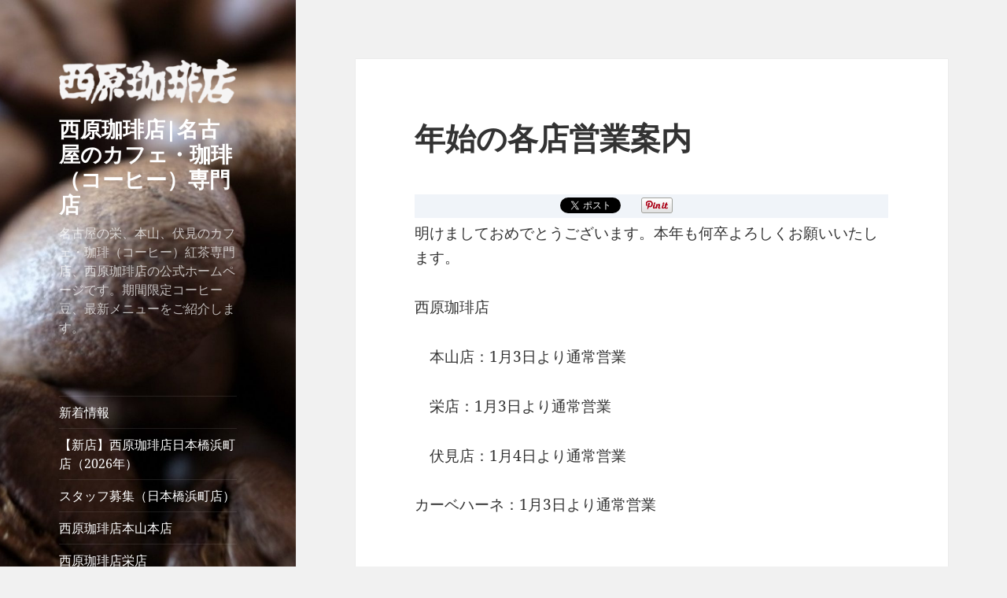

--- FILE ---
content_type: text/html; charset=UTF-8
request_url: https://nishiharacoffee.com/2021/01/%E5%B9%B4%E5%A7%8B%E3%81%AE%E5%90%84%E5%BA%97%E5%96%B6%E6%A5%AD%E6%A1%88%E5%86%85/
body_size: 14677
content:
<!DOCTYPE html>
<html lang="ja" class="no-js">
<head>
<meta charset="UTF-8">
<meta name="viewport" content="width=device-width, initial-scale=1.0">
<link rel="profile" href="https://gmpg.org/xfn/11">
<link rel="pingback" href="https://nishiharacoffee.com/xmlrpc.php">
<script>(function(html){html.className = html.className.replace(/\bno-js\b/,'js')})(document.documentElement);</script>
<title>年始の各店営業案内 &#8211; 西原珈琲店|名古屋のカフェ・珈琲（コーヒー）専門店</title>
<meta name='robots' content='max-image-preview:large'/>
<link rel='dns-prefetch' href='//platform.twitter.com'/>
<link rel='dns-prefetch' href='//apis.google.com'/>
<link rel="alternate" type="application/rss+xml" title="西原珈琲店|名古屋のカフェ・珈琲（コーヒー）専門店 &raquo; フィード" href="https://nishiharacoffee.com/feed/"/>
<link rel="alternate" type="application/rss+xml" title="西原珈琲店|名古屋のカフェ・珈琲（コーヒー）専門店 &raquo; コメントフィード" href="https://nishiharacoffee.com/comments/feed/"/>
<link rel="alternate" type="application/rss+xml" title="西原珈琲店|名古屋のカフェ・珈琲（コーヒー）専門店 &raquo; 年始の各店営業案内 のコメントのフィード" href="https://nishiharacoffee.com/2021/01/%e5%b9%b4%e5%a7%8b%e3%81%ae%e5%90%84%e5%ba%97%e5%96%b6%e6%a5%ad%e6%a1%88%e5%86%85/feed/"/>
<link rel="alternate" title="oEmbed (JSON)" type="application/json+oembed" href="https://nishiharacoffee.com/wp-json/oembed/1.0/embed?url=https%3A%2F%2Fnishiharacoffee.com%2F2021%2F01%2F%25e5%25b9%25b4%25e5%25a7%258b%25e3%2581%25ae%25e5%2590%2584%25e5%25ba%2597%25e5%2596%25b6%25e6%25a5%25ad%25e6%25a1%2588%25e5%2586%2585%2F"/>
<link rel="alternate" title="oEmbed (XML)" type="text/xml+oembed" href="https://nishiharacoffee.com/wp-json/oembed/1.0/embed?url=https%3A%2F%2Fnishiharacoffee.com%2F2021%2F01%2F%25e5%25b9%25b4%25e5%25a7%258b%25e3%2581%25ae%25e5%2590%2584%25e5%25ba%2597%25e5%2596%25b6%25e6%25a5%25ad%25e6%25a1%2588%25e5%2586%2585%2F&#038;format=xml"/>
<style id='wp-img-auto-sizes-contain-inline-css'>
img:is([sizes=auto i],[sizes^="auto," i]){contain-intrinsic-size:3000px 1500px}
/*# sourceURL=wp-img-auto-sizes-contain-inline-css */
</style>
<link rel='stylesheet' id='validate-engine-css-css' href='https://nishiharacoffee.com/wp-content/plugins/wysija-newsletters/css/validationEngine.jquery.css?ver=2.22' media='all'/>
<link rel='stylesheet' id='tfg_style-css' href='https://nishiharacoffee.com/wp-content/plugins/twitter-facebook-google-plusone-share/tfg_style.css?ver=6.9' media='all'/>
<style id='wp-emoji-styles-inline-css'>

	img.wp-smiley, img.emoji {
		display: inline !important;
		border: none !important;
		box-shadow: none !important;
		height: 1em !important;
		width: 1em !important;
		margin: 0 0.07em !important;
		vertical-align: -0.1em !important;
		background: none !important;
		padding: 0 !important;
	}
/*# sourceURL=wp-emoji-styles-inline-css */
</style>
<link rel='stylesheet' id='wp-block-library-css' href='https://nishiharacoffee.com/wp-includes/css/dist/block-library/style.min.css?ver=6.9' media='all'/>
<style id='wp-block-search-inline-css'>
.wp-block-search__button{margin-left:10px;word-break:normal}.wp-block-search__button.has-icon{line-height:0}.wp-block-search__button svg{height:1.25em;min-height:24px;min-width:24px;width:1.25em;fill:currentColor;vertical-align:text-bottom}:where(.wp-block-search__button){border:1px solid #ccc;padding:6px 10px}.wp-block-search__inside-wrapper{display:flex;flex:auto;flex-wrap:nowrap;max-width:100%}.wp-block-search__label{width:100%}.wp-block-search.wp-block-search__button-only .wp-block-search__button{box-sizing:border-box;display:flex;flex-shrink:0;justify-content:center;margin-left:0;max-width:100%}.wp-block-search.wp-block-search__button-only .wp-block-search__inside-wrapper{min-width:0!important;transition-property:width}.wp-block-search.wp-block-search__button-only .wp-block-search__input{flex-basis:100%;transition-duration:.3s}.wp-block-search.wp-block-search__button-only.wp-block-search__searchfield-hidden,.wp-block-search.wp-block-search__button-only.wp-block-search__searchfield-hidden .wp-block-search__inside-wrapper{overflow:hidden}.wp-block-search.wp-block-search__button-only.wp-block-search__searchfield-hidden .wp-block-search__input{border-left-width:0!important;border-right-width:0!important;flex-basis:0;flex-grow:0;margin:0;min-width:0!important;padding-left:0!important;padding-right:0!important;width:0!important}:where(.wp-block-search__input){appearance:none;border:1px solid #949494;flex-grow:1;font-family:inherit;font-size:inherit;font-style:inherit;font-weight:inherit;letter-spacing:inherit;line-height:inherit;margin-left:0;margin-right:0;min-width:3rem;padding:8px;text-decoration:unset!important;text-transform:inherit}:where(.wp-block-search__button-inside .wp-block-search__inside-wrapper){background-color:#fff;border:1px solid #949494;box-sizing:border-box;padding:4px}:where(.wp-block-search__button-inside .wp-block-search__inside-wrapper) .wp-block-search__input{border:none;border-radius:0;padding:0 4px}:where(.wp-block-search__button-inside .wp-block-search__inside-wrapper) .wp-block-search__input:focus{outline:none}:where(.wp-block-search__button-inside .wp-block-search__inside-wrapper) :where(.wp-block-search__button){padding:4px 8px}.wp-block-search.aligncenter .wp-block-search__inside-wrapper{margin:auto}.wp-block[data-align=right] .wp-block-search.wp-block-search__button-only .wp-block-search__inside-wrapper{float:right}
/*# sourceURL=https://nishiharacoffee.com/wp-includes/blocks/search/style.min.css */
</style>
<style id='wp-block-search-theme-inline-css'>
.wp-block-search .wp-block-search__label{font-weight:700}.wp-block-search__button{border:1px solid #ccc;padding:.375em .625em}
/*# sourceURL=https://nishiharacoffee.com/wp-includes/blocks/search/theme.min.css */
</style>
<style id='wp-block-paragraph-inline-css'>
.is-small-text{font-size:.875em}.is-regular-text{font-size:1em}.is-large-text{font-size:2.25em}.is-larger-text{font-size:3em}.has-drop-cap:not(:focus):first-letter{float:left;font-size:8.4em;font-style:normal;font-weight:100;line-height:.68;margin:.05em .1em 0 0;text-transform:uppercase}body.rtl .has-drop-cap:not(:focus):first-letter{float:none;margin-left:.1em}p.has-drop-cap.has-background{overflow:hidden}:root :where(p.has-background){padding:1.25em 2.375em}:where(p.has-text-color:not(.has-link-color)) a{color:inherit}p.has-text-align-left[style*="writing-mode:vertical-lr"],p.has-text-align-right[style*="writing-mode:vertical-rl"]{rotate:180deg}
/*# sourceURL=https://nishiharacoffee.com/wp-includes/blocks/paragraph/style.min.css */
</style>
<style id='global-styles-inline-css'>
:root{--wp--preset--aspect-ratio--square: 1;--wp--preset--aspect-ratio--4-3: 4/3;--wp--preset--aspect-ratio--3-4: 3/4;--wp--preset--aspect-ratio--3-2: 3/2;--wp--preset--aspect-ratio--2-3: 2/3;--wp--preset--aspect-ratio--16-9: 16/9;--wp--preset--aspect-ratio--9-16: 9/16;--wp--preset--color--black: #000000;--wp--preset--color--cyan-bluish-gray: #abb8c3;--wp--preset--color--white: #fff;--wp--preset--color--pale-pink: #f78da7;--wp--preset--color--vivid-red: #cf2e2e;--wp--preset--color--luminous-vivid-orange: #ff6900;--wp--preset--color--luminous-vivid-amber: #fcb900;--wp--preset--color--light-green-cyan: #7bdcb5;--wp--preset--color--vivid-green-cyan: #00d084;--wp--preset--color--pale-cyan-blue: #8ed1fc;--wp--preset--color--vivid-cyan-blue: #0693e3;--wp--preset--color--vivid-purple: #9b51e0;--wp--preset--color--dark-gray: #111;--wp--preset--color--light-gray: #f1f1f1;--wp--preset--color--yellow: #f4ca16;--wp--preset--color--dark-brown: #352712;--wp--preset--color--medium-pink: #e53b51;--wp--preset--color--light-pink: #ffe5d1;--wp--preset--color--dark-purple: #2e2256;--wp--preset--color--purple: #674970;--wp--preset--color--blue-gray: #22313f;--wp--preset--color--bright-blue: #55c3dc;--wp--preset--color--light-blue: #e9f2f9;--wp--preset--gradient--vivid-cyan-blue-to-vivid-purple: linear-gradient(135deg,rgb(6,147,227) 0%,rgb(155,81,224) 100%);--wp--preset--gradient--light-green-cyan-to-vivid-green-cyan: linear-gradient(135deg,rgb(122,220,180) 0%,rgb(0,208,130) 100%);--wp--preset--gradient--luminous-vivid-amber-to-luminous-vivid-orange: linear-gradient(135deg,rgb(252,185,0) 0%,rgb(255,105,0) 100%);--wp--preset--gradient--luminous-vivid-orange-to-vivid-red: linear-gradient(135deg,rgb(255,105,0) 0%,rgb(207,46,46) 100%);--wp--preset--gradient--very-light-gray-to-cyan-bluish-gray: linear-gradient(135deg,rgb(238,238,238) 0%,rgb(169,184,195) 100%);--wp--preset--gradient--cool-to-warm-spectrum: linear-gradient(135deg,rgb(74,234,220) 0%,rgb(151,120,209) 20%,rgb(207,42,186) 40%,rgb(238,44,130) 60%,rgb(251,105,98) 80%,rgb(254,248,76) 100%);--wp--preset--gradient--blush-light-purple: linear-gradient(135deg,rgb(255,206,236) 0%,rgb(152,150,240) 100%);--wp--preset--gradient--blush-bordeaux: linear-gradient(135deg,rgb(254,205,165) 0%,rgb(254,45,45) 50%,rgb(107,0,62) 100%);--wp--preset--gradient--luminous-dusk: linear-gradient(135deg,rgb(255,203,112) 0%,rgb(199,81,192) 50%,rgb(65,88,208) 100%);--wp--preset--gradient--pale-ocean: linear-gradient(135deg,rgb(255,245,203) 0%,rgb(182,227,212) 50%,rgb(51,167,181) 100%);--wp--preset--gradient--electric-grass: linear-gradient(135deg,rgb(202,248,128) 0%,rgb(113,206,126) 100%);--wp--preset--gradient--midnight: linear-gradient(135deg,rgb(2,3,129) 0%,rgb(40,116,252) 100%);--wp--preset--gradient--dark-gray-gradient-gradient: linear-gradient(90deg, rgba(17,17,17,1) 0%, rgba(42,42,42,1) 100%);--wp--preset--gradient--light-gray-gradient: linear-gradient(90deg, rgba(241,241,241,1) 0%, rgba(215,215,215,1) 100%);--wp--preset--gradient--white-gradient: linear-gradient(90deg, rgba(255,255,255,1) 0%, rgba(230,230,230,1) 100%);--wp--preset--gradient--yellow-gradient: linear-gradient(90deg, rgba(244,202,22,1) 0%, rgba(205,168,10,1) 100%);--wp--preset--gradient--dark-brown-gradient: linear-gradient(90deg, rgba(53,39,18,1) 0%, rgba(91,67,31,1) 100%);--wp--preset--gradient--medium-pink-gradient: linear-gradient(90deg, rgba(229,59,81,1) 0%, rgba(209,28,51,1) 100%);--wp--preset--gradient--light-pink-gradient: linear-gradient(90deg, rgba(255,229,209,1) 0%, rgba(255,200,158,1) 100%);--wp--preset--gradient--dark-purple-gradient: linear-gradient(90deg, rgba(46,34,86,1) 0%, rgba(66,48,123,1) 100%);--wp--preset--gradient--purple-gradient: linear-gradient(90deg, rgba(103,73,112,1) 0%, rgba(131,93,143,1) 100%);--wp--preset--gradient--blue-gray-gradient: linear-gradient(90deg, rgba(34,49,63,1) 0%, rgba(52,75,96,1) 100%);--wp--preset--gradient--bright-blue-gradient: linear-gradient(90deg, rgba(85,195,220,1) 0%, rgba(43,180,211,1) 100%);--wp--preset--gradient--light-blue-gradient: linear-gradient(90deg, rgba(233,242,249,1) 0%, rgba(193,218,238,1) 100%);--wp--preset--font-size--small: 13px;--wp--preset--font-size--medium: 20px;--wp--preset--font-size--large: 36px;--wp--preset--font-size--x-large: 42px;--wp--preset--spacing--20: 0.44rem;--wp--preset--spacing--30: 0.67rem;--wp--preset--spacing--40: 1rem;--wp--preset--spacing--50: 1.5rem;--wp--preset--spacing--60: 2.25rem;--wp--preset--spacing--70: 3.38rem;--wp--preset--spacing--80: 5.06rem;--wp--preset--shadow--natural: 6px 6px 9px rgba(0, 0, 0, 0.2);--wp--preset--shadow--deep: 12px 12px 50px rgba(0, 0, 0, 0.4);--wp--preset--shadow--sharp: 6px 6px 0px rgba(0, 0, 0, 0.2);--wp--preset--shadow--outlined: 6px 6px 0px -3px rgb(255, 255, 255), 6px 6px rgb(0, 0, 0);--wp--preset--shadow--crisp: 6px 6px 0px rgb(0, 0, 0);}:where(.is-layout-flex){gap: 0.5em;}:where(.is-layout-grid){gap: 0.5em;}body .is-layout-flex{display: flex;}.is-layout-flex{flex-wrap: wrap;align-items: center;}.is-layout-flex > :is(*, div){margin: 0;}body .is-layout-grid{display: grid;}.is-layout-grid > :is(*, div){margin: 0;}:where(.wp-block-columns.is-layout-flex){gap: 2em;}:where(.wp-block-columns.is-layout-grid){gap: 2em;}:where(.wp-block-post-template.is-layout-flex){gap: 1.25em;}:where(.wp-block-post-template.is-layout-grid){gap: 1.25em;}.has-black-color{color: var(--wp--preset--color--black) !important;}.has-cyan-bluish-gray-color{color: var(--wp--preset--color--cyan-bluish-gray) !important;}.has-white-color{color: var(--wp--preset--color--white) !important;}.has-pale-pink-color{color: var(--wp--preset--color--pale-pink) !important;}.has-vivid-red-color{color: var(--wp--preset--color--vivid-red) !important;}.has-luminous-vivid-orange-color{color: var(--wp--preset--color--luminous-vivid-orange) !important;}.has-luminous-vivid-amber-color{color: var(--wp--preset--color--luminous-vivid-amber) !important;}.has-light-green-cyan-color{color: var(--wp--preset--color--light-green-cyan) !important;}.has-vivid-green-cyan-color{color: var(--wp--preset--color--vivid-green-cyan) !important;}.has-pale-cyan-blue-color{color: var(--wp--preset--color--pale-cyan-blue) !important;}.has-vivid-cyan-blue-color{color: var(--wp--preset--color--vivid-cyan-blue) !important;}.has-vivid-purple-color{color: var(--wp--preset--color--vivid-purple) !important;}.has-black-background-color{background-color: var(--wp--preset--color--black) !important;}.has-cyan-bluish-gray-background-color{background-color: var(--wp--preset--color--cyan-bluish-gray) !important;}.has-white-background-color{background-color: var(--wp--preset--color--white) !important;}.has-pale-pink-background-color{background-color: var(--wp--preset--color--pale-pink) !important;}.has-vivid-red-background-color{background-color: var(--wp--preset--color--vivid-red) !important;}.has-luminous-vivid-orange-background-color{background-color: var(--wp--preset--color--luminous-vivid-orange) !important;}.has-luminous-vivid-amber-background-color{background-color: var(--wp--preset--color--luminous-vivid-amber) !important;}.has-light-green-cyan-background-color{background-color: var(--wp--preset--color--light-green-cyan) !important;}.has-vivid-green-cyan-background-color{background-color: var(--wp--preset--color--vivid-green-cyan) !important;}.has-pale-cyan-blue-background-color{background-color: var(--wp--preset--color--pale-cyan-blue) !important;}.has-vivid-cyan-blue-background-color{background-color: var(--wp--preset--color--vivid-cyan-blue) !important;}.has-vivid-purple-background-color{background-color: var(--wp--preset--color--vivid-purple) !important;}.has-black-border-color{border-color: var(--wp--preset--color--black) !important;}.has-cyan-bluish-gray-border-color{border-color: var(--wp--preset--color--cyan-bluish-gray) !important;}.has-white-border-color{border-color: var(--wp--preset--color--white) !important;}.has-pale-pink-border-color{border-color: var(--wp--preset--color--pale-pink) !important;}.has-vivid-red-border-color{border-color: var(--wp--preset--color--vivid-red) !important;}.has-luminous-vivid-orange-border-color{border-color: var(--wp--preset--color--luminous-vivid-orange) !important;}.has-luminous-vivid-amber-border-color{border-color: var(--wp--preset--color--luminous-vivid-amber) !important;}.has-light-green-cyan-border-color{border-color: var(--wp--preset--color--light-green-cyan) !important;}.has-vivid-green-cyan-border-color{border-color: var(--wp--preset--color--vivid-green-cyan) !important;}.has-pale-cyan-blue-border-color{border-color: var(--wp--preset--color--pale-cyan-blue) !important;}.has-vivid-cyan-blue-border-color{border-color: var(--wp--preset--color--vivid-cyan-blue) !important;}.has-vivid-purple-border-color{border-color: var(--wp--preset--color--vivid-purple) !important;}.has-vivid-cyan-blue-to-vivid-purple-gradient-background{background: var(--wp--preset--gradient--vivid-cyan-blue-to-vivid-purple) !important;}.has-light-green-cyan-to-vivid-green-cyan-gradient-background{background: var(--wp--preset--gradient--light-green-cyan-to-vivid-green-cyan) !important;}.has-luminous-vivid-amber-to-luminous-vivid-orange-gradient-background{background: var(--wp--preset--gradient--luminous-vivid-amber-to-luminous-vivid-orange) !important;}.has-luminous-vivid-orange-to-vivid-red-gradient-background{background: var(--wp--preset--gradient--luminous-vivid-orange-to-vivid-red) !important;}.has-very-light-gray-to-cyan-bluish-gray-gradient-background{background: var(--wp--preset--gradient--very-light-gray-to-cyan-bluish-gray) !important;}.has-cool-to-warm-spectrum-gradient-background{background: var(--wp--preset--gradient--cool-to-warm-spectrum) !important;}.has-blush-light-purple-gradient-background{background: var(--wp--preset--gradient--blush-light-purple) !important;}.has-blush-bordeaux-gradient-background{background: var(--wp--preset--gradient--blush-bordeaux) !important;}.has-luminous-dusk-gradient-background{background: var(--wp--preset--gradient--luminous-dusk) !important;}.has-pale-ocean-gradient-background{background: var(--wp--preset--gradient--pale-ocean) !important;}.has-electric-grass-gradient-background{background: var(--wp--preset--gradient--electric-grass) !important;}.has-midnight-gradient-background{background: var(--wp--preset--gradient--midnight) !important;}.has-small-font-size{font-size: var(--wp--preset--font-size--small) !important;}.has-medium-font-size{font-size: var(--wp--preset--font-size--medium) !important;}.has-large-font-size{font-size: var(--wp--preset--font-size--large) !important;}.has-x-large-font-size{font-size: var(--wp--preset--font-size--x-large) !important;}
/*# sourceURL=global-styles-inline-css */
</style>
<style id='classic-theme-styles-inline-css'>
/*! This file is auto-generated */
.wp-block-button__link{color:#fff;background-color:#32373c;border-radius:9999px;box-shadow:none;text-decoration:none;padding:calc(.667em + 2px) calc(1.333em + 2px);font-size:1.125em}.wp-block-file__button{background:#32373c;color:#fff;text-decoration:none}
/*# sourceURL=/wp-includes/css/classic-themes.min.css */
</style>
<link rel='stylesheet' id='twentyfifteen-fonts-css' href='https://nishiharacoffee.com/wp-content/themes/twentyfifteen/assets/fonts/noto-sans-plus-noto-serif-plus-inconsolata.css?ver=20230328' media='all'/>
<link rel='stylesheet' id='genericons-css' href='https://nishiharacoffee.com/wp-content/themes/twentyfifteen/genericons/genericons.css?ver=20201026' media='all'/>
<link rel='stylesheet' id='twentyfifteen-style-css' href='https://nishiharacoffee.com/wp-content/themes/twentyfifteen/style.css?ver=20241112' media='all'/>
<style id='twentyfifteen-style-inline-css'>

			.post-navigation .nav-previous { background-image: url(https://nishiharacoffee.com/wp-content/uploads/2020/12/82FA4092-DEF3-490A-AD2F-F74AD7B9ACCD-825x510.jpeg); }
			.post-navigation .nav-previous .post-title, .post-navigation .nav-previous a:hover .post-title, .post-navigation .nav-previous .meta-nav { color: #fff; }
			.post-navigation .nav-previous a:before { background-color: rgba(0, 0, 0, 0.4); }
		
			.post-navigation .nav-next { background-image: url(https://nishiharacoffee.com/wp-content/uploads/2021/01/6A1C3339-C129-4F26-9FE7-1BE2B3211B1D-825x510.jpeg); border-top: 0; }
			.post-navigation .nav-next .post-title, .post-navigation .nav-next a:hover .post-title, .post-navigation .nav-next .meta-nav { color: #fff; }
			.post-navigation .nav-next a:before { background-color: rgba(0, 0, 0, 0.4); }
		

		/* Custom Sidebar Text Color */
		.site-title a,
		.site-description,
		.secondary-toggle:before {
			color: #ffffff;
		}

		.site-title a:hover,
		.site-title a:focus {
			color: rgba( 255, 255, 255, 0.7);
		}

		.secondary-toggle {
			border-color: rgba( 255, 255, 255, 0.1);
		}

		.secondary-toggle:hover,
		.secondary-toggle:focus {
			border-color: rgba( 255, 255, 255, 0.3);
		}

		.site-title a {
			outline-color: rgba( 255, 255, 255, 0.3);
		}

		@media screen and (min-width: 59.6875em) {
			.secondary a,
			.dropdown-toggle:after,
			.widget-title,
			.widget blockquote cite,
			.widget blockquote small {
				color: #ffffff;
			}

			.widget button,
			.widget input[type="button"],
			.widget input[type="reset"],
			.widget input[type="submit"],
			.widget_calendar tbody a {
				background-color: #ffffff;
			}

			.textwidget a {
				border-color: #ffffff;
			}

			.secondary a:hover,
			.secondary a:focus,
			.main-navigation .menu-item-description,
			.widget,
			.widget blockquote,
			.widget .wp-caption-text,
			.widget .gallery-caption {
				color: rgba( 255, 255, 255, 0.7);
			}

			.widget button:hover,
			.widget button:focus,
			.widget input[type="button"]:hover,
			.widget input[type="button"]:focus,
			.widget input[type="reset"]:hover,
			.widget input[type="reset"]:focus,
			.widget input[type="submit"]:hover,
			.widget input[type="submit"]:focus,
			.widget_calendar tbody a:hover,
			.widget_calendar tbody a:focus {
				background-color: rgba( 255, 255, 255, 0.7);
			}

			.widget blockquote {
				border-color: rgba( 255, 255, 255, 0.7);
			}

			.main-navigation ul,
			.main-navigation li,
			.secondary-toggle,
			.widget input,
			.widget textarea,
			.widget table,
			.widget th,
			.widget td,
			.widget pre,
			.widget li,
			.widget_categories .children,
			.widget_nav_menu .sub-menu,
			.widget_pages .children,
			.widget abbr[title] {
				border-color: rgba( 255, 255, 255, 0.1);
			}

			.dropdown-toggle:hover,
			.dropdown-toggle:focus,
			.widget hr {
				background-color: rgba( 255, 255, 255, 0.1);
			}

			.widget input:focus,
			.widget textarea:focus {
				border-color: rgba( 255, 255, 255, 0.3);
			}

			.sidebar a:focus,
			.dropdown-toggle:focus {
				outline-color: rgba( 255, 255, 255, 0.3);
			}
		}
	
/*# sourceURL=twentyfifteen-style-inline-css */
</style>
<link rel='stylesheet' id='twentyfifteen-block-style-css' href='https://nishiharacoffee.com/wp-content/themes/twentyfifteen/css/blocks.css?ver=20240715' media='all'/>
<link rel='stylesheet' id='animated-css' href='https://nishiharacoffee.com/wp-content/plugins/like-box/includes/style/effects.css?ver=6.9' media='all'/>
<link rel='stylesheet' id='front_end_like_box-css' href='https://nishiharacoffee.com/wp-content/plugins/like-box/includes/style/style.css?ver=6.9' media='all'/>
<link rel='stylesheet' id='dashicons-css' href='https://nishiharacoffee.com/wp-includes/css/dashicons.min.css?ver=6.9' media='all'/>
<link rel='stylesheet' id='thickbox-css' href='https://nishiharacoffee.com/wp-includes/js/thickbox/thickbox.css?ver=6.9' media='all'/>
<script src="https://nishiharacoffee.com/wp-includes/js/jquery/jquery.min.js?ver=3.7.1" id="jquery-core-js"></script>
<script src="https://nishiharacoffee.com/wp-includes/js/jquery/jquery-migrate.min.js?ver=3.4.1" id="jquery-migrate-js"></script>
<script id="twentyfifteen-script-js-extra">
var screenReaderText = {"expand":"\u003Cspan class=\"screen-reader-text\"\u003E\u30b5\u30d6\u30e1\u30cb\u30e5\u30fc\u3092\u5c55\u958b\u003C/span\u003E","collapse":"\u003Cspan class=\"screen-reader-text\"\u003E\u30b5\u30d6\u30e1\u30cb\u30e5\u30fc\u3092\u9589\u3058\u308b\u003C/span\u003E"};
//# sourceURL=twentyfifteen-script-js-extra
</script>
<script src="https://nishiharacoffee.com/wp-content/themes/twentyfifteen/js/functions.js?ver=20221101" id="twentyfifteen-script-js" defer data-wp-strategy="defer"></script>
<script src="https://nishiharacoffee.com/wp-content/plugins/like-box/includes/javascript/front_end_js.js?ver=6.9" id="like-box-front-end-js"></script>
<link rel="https://api.w.org/" href="https://nishiharacoffee.com/wp-json/"/><link rel="alternate" title="JSON" type="application/json" href="https://nishiharacoffee.com/wp-json/wp/v2/posts/1691"/><link rel="EditURI" type="application/rsd+xml" title="RSD" href="https://nishiharacoffee.com/xmlrpc.php?rsd"/>
<meta name="generator" content="WordPress 6.9"/>
<link rel="canonical" href="https://nishiharacoffee.com/2021/01/%e5%b9%b4%e5%a7%8b%e3%81%ae%e5%90%84%e5%ba%97%e5%96%b6%e6%a5%ad%e6%a1%88%e5%86%85/"/>
<link rel='shortlink' href='https://nishiharacoffee.com/?p=1691'/>
<script type='text/javascript'>
/* <![CDATA[ */
// Comprehensive Google Map plugin v9.1.2
var CGMPGlobal = {"ajaxurl":"https:\/\/nishiharacoffee.com\/wp-admin\/admin-ajax.php","noBubbleDescriptionProvided":"No description provided","geoValidationClientRevalidate":"REVALIDATE","cssHref":"https:\/\/nishiharacoffee.com\/wp-content\/plugins\/comprehensive-google-map-plugin\/style.css?ver=9.1.2","language":"en","customMarkersUri":"https:\/\/nishiharacoffee.com\/wp-content\/plugins\/comprehensive-google-map-plugin\/assets\/css\/images\/markers\/","kml":"[TITLE] [MSG] ([STATUS])","kmlDocInvalid":"The KML file is not a valid KML, KMZ or GeoRSS document.","kmlFetchError":"The KML file could not be fetched.","kmlLimits":"The KML file exceeds the feature limits of KmlLayer.","kmlNotFound":"The KML file could not be found. Most likely it is an invalid URL, or the document is not publicly available.","kmlRequestInvalid":"The KmlLayer is invalid.","kmlTimedOut":"The KML file could not be loaded within a reasonable amount of time.","kmlTooLarge":"The KML file exceeds the file size limits of KmlLayer.","kmlUnknown":"The KML file failed to load for an unknown reason.","address":"Address","streetView":"Street View","directions":"Directions","toHere":"To here","fromHere":"From here","mapFillViewport":"false","timestamp":"8146a04e10","ajaxCacheMapAction":"cgmp_ajax_cache_map_action","sep":"{}"}
/* ]]> */
</script>
<!-- All in one Favicon 4.8 --><link rel="shortcut icon" href="https://nishiharacoffee.com/wp-content/uploads/2013/07/favicon1.png"/>
<style type="text/css" id="twentyfifteen-header-css">
				.site-header {

			/*
			 * No shorthand so the Customizer can override individual properties.
			 * @see https://core.trac.wordpress.org/ticket/31460
			 */
			background-image: url(https://nishiharacoffee.com/wp-content/uploads/2016/08/cropped-fcus.jpg);
			background-repeat: no-repeat;
			background-position: 50% 50%;
			-webkit-background-size: cover;
			-moz-background-size:    cover;
			-o-background-size:      cover;
			background-size:         cover;
		}

		@media screen and (min-width: 59.6875em) {
			body:before {

				/*
				 * No shorthand so the Customizer can override individual properties.
				 * @see https://core.trac.wordpress.org/ticket/31460
				 */
				background-image: url(https://nishiharacoffee.com/wp-content/uploads/2016/08/cropped-fcus.jpg);
				background-repeat: no-repeat;
				background-position: 100% 50%;
				-webkit-background-size: cover;
				-moz-background-size:    cover;
				-o-background-size:      cover;
				background-size:         cover;
				border-right: 0;
			}

			.site-header {
				background: transparent;
			}
		}
				</style>
<script>
  (function(i,s,o,g,r,a,m){i['GoogleAnalyticsObject']=r;i[r]=i[r]||function(){
  (i[r].q=i[r].q||[]).push(arguments)},i[r].l=1*new Date();a=s.createElement(o),
  m=s.getElementsByTagName(o)[0];a.async=1;a.src=g;m.parentNode.insertBefore(a,m)
  })(window,document,'script','https://www.google-analytics.com/analytics.js','ga');

  ga('create', 'UA-63050950-1', 'auto');
  ga('send', 'pageview');

</script></head>
<body data-rsssl=1 class="wp-singular post-template-default single single-post postid-1691 single-format-standard wp-custom-logo wp-embed-responsive wp-theme-twentyfifteen"><noscript><meta HTTP-EQUIV="refresh" content="0;url='https://nishiharacoffee.com/2021/01/%E5%B9%B4%E5%A7%8B%E3%81%AE%E5%90%84%E5%BA%97%E5%96%B6%E6%A5%AD%E6%A1%88%E5%86%85/?PageSpeed=noscript'" /><style><!--table,div,span,font,p{display:none} --></style><div style="display:block">Please click <a href="https://nishiharacoffee.com/2021/01/%E5%B9%B4%E5%A7%8B%E3%81%AE%E5%90%84%E5%BA%97%E5%96%B6%E6%A5%AD%E6%A1%88%E5%86%85/?PageSpeed=noscript">here</a> if you are not redirected within a few seconds.</div></noscript>
<div id="page" class="hfeed site">
<a class="skip-link screen-reader-text" href="#content">
コンテンツへスキップ	</a>
<div id="sidebar" class="sidebar">
<header id="masthead" class="site-header">
<div class="site-branding">
<a href="https://nishiharacoffee.com/" class="custom-logo-link" rel="home"><img width="248" height="62" src="https://nishiharacoffee.com/wp-content/uploads/2023/07/cropped-nishiharacofee-logoonly-yoko_03.png" class="custom-logo" alt="西原珈琲店|名古屋のカフェ・珈琲（コーヒー）専門店" decoding="async"/></a>	<p class="site-title"><a href="https://nishiharacoffee.com/" rel="home">西原珈琲店|名古屋のカフェ・珈琲（コーヒー）専門店</a></p>
<p class="site-description">名古屋の栄、本山、伏見のカフェ・珈琲（コーヒー）紅茶専門店、西原珈琲店の公式ホームページです。期間限定コーヒー豆、最新メニューをご紹介します。</p>
<button class="secondary-toggle">﻿メニューとウィジェット</button>
</div><!-- .site-branding -->
</header><!-- .site-header -->
<div id="secondary" class="secondary">
<nav id="site-navigation" class="main-navigation">
<div class="menu-%e3%83%a1%e3%83%8b%e3%83%a5%e3%83%bc-container"><ul id="menu-%e3%83%a1%e3%83%8b%e3%83%a5%e3%83%bc" class="nav-menu"><li id="menu-item-572" class="menu-item menu-item-type-taxonomy menu-item-object-category menu-item-572"><a href="https://nishiharacoffee.com/category/news/">新着情報</a></li>
<li id="menu-item-2377" class="menu-item menu-item-type-post_type menu-item-object-page menu-item-2377"><a href="https://nishiharacoffee.com/about/nishihara/nihonbachi-hamacho/">【新店】西原珈琲店日本橋浜町店（2026年）</a></li>
<li id="menu-item-2390" class="menu-item menu-item-type-custom menu-item-object-custom menu-item-2390"><a href="https://nishiharacoffee.com/2025/11/job-hamacho/">スタッフ募集（日本橋浜町店）</a></li>
<li id="menu-item-568" class="menu-item menu-item-type-post_type menu-item-object-page menu-item-568"><a href="https://nishiharacoffee.com/about/nishihara/motoyama/">西原珈琲店本山本店</a></li>
<li id="menu-item-2136" class="menu-item menu-item-type-post_type menu-item-object-page menu-item-2136"><a href="https://nishiharacoffee.com/about/nishihara/sakae/">西原珈琲店栄店</a></li>
<li id="menu-item-570" class="menu-item menu-item-type-post_type menu-item-object-page menu-item-570"><a href="https://nishiharacoffee.com/about/nishihara/fushimi/">西原珈琲店伏見店</a></li>
<li id="menu-item-2105" class="menu-item menu-item-type-post_type menu-item-object-page menu-item-2105"><a href="https://nishiharacoffee.com/about/nishihara/bunten/">西原珈琲店分店</a></li>
<li id="menu-item-567" class="menu-item menu-item-type-post_type menu-item-object-page menu-item-567"><a href="https://nishiharacoffee.com/about/">店舗案内</a></li>
<li id="menu-item-1984" class="menu-item menu-item-type-custom menu-item-object-custom menu-item-1984"><a href="https://nishiharacoffee.com/tag/%e3%83%97%e3%83%aa%e3%83%b3/">西原プリン</a></li>
</ul></div>	</nav><!-- .main-navigation -->
<div id="widget-area" class="widget-area" role="complementary">
<aside id="block-2" class="widget widget_block widget_search"><form role="search" method="get" action="https://nishiharacoffee.com/" class="wp-block-search__button-outside wp-block-search__text-button wp-block-search"><label class="wp-block-search__label" for="wp-block-search__input-1">検索</label><div class="wp-block-search__inside-wrapper"><input class="wp-block-search__input" id="wp-block-search__input-1" placeholder="" value="" type="search" name="s" required /><button aria-label="検索" class="wp-block-search__button wp-element-button" type="submit">検索</button></div></form></aside>
<aside id="recent-posts-2" class="widget widget_recent_entries">
<h2 class="widget-title">最近の投稿</h2><nav aria-label="最近の投稿">
<ul>
<li>
<a href="https://nishiharacoffee.com/2025/12/bolivia-3/">チチカカの聖なる湖と夜のコーヒー：ボリビア・コパカバーナが注ぐ琥珀色の時間　2026 年1月のシングルオリジン「ボリビア コパカバーナ」(コーヒートラベラーNの手記12)</a>
</li>
<li>
<a href="https://nishiharacoffee.com/2025/11/dominica-5/">カリブのアルプス、原初の火の記憶：ドミニカ・ハラバコアと「冬の焚き火」　2025年12月限定コーヒー 「ドミニカ バラバコア」(コーヒートラベラーNの手記11)</a>
</li>
<li>
<a href="https://nishiharacoffee.com/2025/11/job-hamacho/">【オープンスタッフ募集】西原珈琲店 日本橋浜町店の求人情報</a>
</li>
<li>
<a href="https://nishiharacoffee.com/2025/11/nihonnbashi-hamacho/">２０２６年、西原珈琲店が東京へ</a>
</li>
<li>
<a href="https://nishiharacoffee.com/2025/11/costarica-5/">コスタリカの新しい覚悟：チリポ山塊で出会った甘さと優雅さの革命　2025年11月限定コーヒー 「ロス・モンへ農園」(コーヒートラベラーNの手記10)</a>
</li>
</ul>
</nav></aside><aside id="categories-2" class="widget widget_categories"><h2 class="widget-title">カテゴリー</h2><nav aria-label="カテゴリー">
<ul>
<li class="cat-item cat-item-3"><a href="https://nishiharacoffee.com/category/kahvehane/">CAFE Kahve hane</a>
</li>
<li class="cat-item cat-item-173"><a href="https://nishiharacoffee.com/category/item/itemreco/">お勧め商品</a>
</li>
<li class="cat-item cat-item-2"><a href="https://nishiharacoffee.com/category/other/">その他ニュース</a>
</li>
<li class="cat-item cat-item-119"><a href="https://nishiharacoffee.com/category/%e3%83%91%e3%82%b9%e3%82%bf/">パスタ</a>
</li>
<li class="cat-item cat-item-6"><a href="https://nishiharacoffee.com/category/cake/">今月のケーキ</a>
</li>
<li class="cat-item cat-item-30"><a href="https://nishiharacoffee.com/category/sandwich/">今月のサンドウィッチ</a>
</li>
<li class="cat-item cat-item-9"><a href="https://nishiharacoffee.com/category/coffee/">今月の珈琲</a>
</li>
<li class="cat-item cat-item-15"><a href="https://nishiharacoffee.com/category/fushimi/">伏見店</a>
</li>
<li class="cat-item cat-item-206"><a href="https://nishiharacoffee.com/category/%e5%88%86%e5%ba%97/">分店</a>
</li>
<li class="cat-item cat-item-172"><a href="https://nishiharacoffee.com/category/item/">商品</a>
</li>
<li class="cat-item cat-item-34"><a href="https://nishiharacoffee.com/category/%e5%ae%9a%e7%95%aa%e5%95%86%e5%93%81/">定番商品</a>
</li>
<li class="cat-item cat-item-31"><a href="https://nishiharacoffee.com/category/news/">新着情報</a>
</li>
<li class="cat-item cat-item-1"><a href="https://nishiharacoffee.com/category/%e6%9c%aa%e5%88%86%e9%a1%9e/">未分類</a>
</li>
<li class="cat-item cat-item-12"><a href="https://nishiharacoffee.com/category/motoyama/">本山本店</a>
</li>
<li class="cat-item cat-item-7"><a href="https://nishiharacoffee.com/category/sakae/">栄店</a>
</li>
<li class="cat-item cat-item-25"><a href="https://nishiharacoffee.com/category/%e6%b1%82%e4%ba%ba%e6%a1%88%e5%86%85/">求人案内</a>
</li>
<li class="cat-item cat-item-10"><a href="https://nishiharacoffee.com/category/nishihara/">西原珈琲店</a>
</li>
<li class="cat-item cat-item-37"><a href="https://nishiharacoffee.com/category/menu/">限定メニュー</a>
</li>
</ul>
</nav></aside><aside id="tag_cloud-2" class="widget widget_tag_cloud"><h2 class="widget-title">タグ</h2><nav aria-label="タグ"><div class="tagcloud"><ul class='wp-tag-cloud' role='list'>
<li><a href="https://nishiharacoffee.com/tag/n%e3%81%ae%e6%89%8b%e8%a8%98/" class="tag-cloud-link tag-link-216 tag-link-position-1" style="font-size: 14.049382716049pt;" aria-label="Nの手記 (8個の項目)">Nの手記</a></li>
<li><a href="https://nishiharacoffee.com/tag/%e3%82%a2%e3%83%95%e3%83%aa%e3%82%ab%e3%83%b3%e3%83%99%e3%83%83%e3%83%89/" class="tag-cloud-link tag-link-149 tag-link-position-2" style="font-size: 14.913580246914pt;" aria-label="アフリカンベッド (9個の項目)">アフリカンベッド</a></li>
<li><a href="https://nishiharacoffee.com/tag/%e3%82%a2%e3%83%a9%e3%83%93%e3%82%ab/" class="tag-cloud-link tag-link-126 tag-link-position-3" style="font-size: 16.296296296296pt;" aria-label="アラビカ (11個の項目)">アラビカ</a></li>
<li><a href="https://nishiharacoffee.com/tag/%e3%82%a2%e3%83%a9%e3%83%93%e3%82%ab%e7%a8%ae/" class="tag-cloud-link tag-link-109 tag-link-position-4" style="font-size: 9.7283950617284pt;" aria-label="アラビカ種 (4個の項目)">アラビカ種</a></li>
<li><a href="https://nishiharacoffee.com/tag/%e3%82%a2%e3%83%ab%e3%83%90%e3%82%a4%e3%83%88/" class="tag-cloud-link tag-link-26 tag-link-position-5" style="font-size: 12.320987654321pt;" aria-label="アルバイト (6個の項目)">アルバイト</a></li>
<li><a href="https://nishiharacoffee.com/tag/%e3%82%a4%e3%83%b3%e3%83%89/" class="tag-cloud-link tag-link-128 tag-link-position-6" style="font-size: 8pt;" aria-label="インド (3個の項目)">インド</a></li>
<li><a href="https://nishiharacoffee.com/tag/%e3%82%a4%e3%83%b3%e3%83%89%e3%83%8d%e3%82%b7%e3%82%a2/" class="tag-cloud-link tag-link-74 tag-link-position-7" style="font-size: 13.185185185185pt;" aria-label="インドネシア (7個の項目)">インドネシア</a></li>
<li><a href="https://nishiharacoffee.com/tag/%e3%82%a8%e3%82%af%e3%82%a2%e3%83%89%e3%83%ab/" class="tag-cloud-link tag-link-153 tag-link-position-8" style="font-size: 11.111111111111pt;" aria-label="エクアドル (5個の項目)">エクアドル</a></li>
<li><a href="https://nishiharacoffee.com/tag/%e3%82%a8%e3%83%81%e3%82%aa%e3%83%94%e3%82%a2/" class="tag-cloud-link tag-link-157 tag-link-position-9" style="font-size: 8pt;" aria-label="エチオピア (3個の項目)">エチオピア</a></li>
<li><a href="https://nishiharacoffee.com/tag/%e3%82%a8%e3%83%ab%e3%82%b5%e3%83%ab%e3%83%90%e3%83%89%e3%83%ab/" class="tag-cloud-link tag-link-97 tag-link-position-10" style="font-size: 14.913580246914pt;" aria-label="エルサルバドル (9個の項目)">エルサルバドル</a></li>
<li><a href="https://nishiharacoffee.com/tag/%e3%82%ac%e3%83%86%e3%83%9e%e3%83%a9/" class="tag-cloud-link tag-link-57 tag-link-position-11" style="font-size: 9.7283950617284pt;" aria-label="ガテマラ (4個の項目)">ガテマラ</a></li>
<li><a href="https://nishiharacoffee.com/tag/%e3%82%b1%e3%83%8b%e3%82%a2/" class="tag-cloud-link tag-link-8 tag-link-position-12" style="font-size: 14.049382716049pt;" aria-label="ケニア (8個の項目)">ケニア</a></li>
<li><a href="https://nishiharacoffee.com/tag/%e3%82%b2%e3%82%a4%e3%82%b7%e3%83%a3/" class="tag-cloud-link tag-link-135 tag-link-position-13" style="font-size: 8pt;" aria-label="ゲイシャ (3個の項目)">ゲイシャ</a></li>
<li><a href="https://nishiharacoffee.com/tag/%e3%82%b3%e3%82%b9%e3%82%bf%e3%83%aa%e3%82%ab/" class="tag-cloud-link tag-link-64 tag-link-position-14" style="font-size: 13.185185185185pt;" aria-label="コスタリカ (7個の項目)">コスタリカ</a></li>
<li><a href="https://nishiharacoffee.com/tag/%e3%82%b3%e3%83%b3%e3%82%b4/" class="tag-cloud-link tag-link-69 tag-link-position-15" style="font-size: 11.111111111111pt;" aria-label="コンゴ (5個の項目)">コンゴ</a></li>
<li><a href="https://nishiharacoffee.com/tag/%e3%82%b6%e3%83%b3%e3%83%93%e3%82%a2/" class="tag-cloud-link tag-link-151 tag-link-position-16" style="font-size: 8pt;" aria-label="ザンビア (3個の項目)">ザンビア</a></li>
<li><a href="https://nishiharacoffee.com/tag/%e3%82%bf%e3%82%a4/" class="tag-cloud-link tag-link-101 tag-link-position-17" style="font-size: 8pt;" aria-label="タイ (3個の項目)">タイ</a></li>
<li><a href="https://nishiharacoffee.com/tag/%e3%82%bf%e3%83%ab%e3%83%88/" class="tag-cloud-link tag-link-13 tag-link-position-18" style="font-size: 8pt;" aria-label="タルト (3個の項目)">タルト</a></li>
<li><a href="https://nishiharacoffee.com/tag/%e3%82%bf%e3%83%b3%e3%82%b6%e3%83%8b%e3%82%a2/" class="tag-cloud-link tag-link-41 tag-link-position-19" style="font-size: 9.7283950617284pt;" aria-label="タンザニア (4個の項目)">タンザニア</a></li>
<li><a href="https://nishiharacoffee.com/tag/%e3%83%86%e3%82%a3%e3%83%94%e3%82%ab/" class="tag-cloud-link tag-link-58 tag-link-position-20" style="font-size: 22pt;" aria-label="ティピカ (25個の項目)">ティピカ</a></li>
<li><a href="https://nishiharacoffee.com/tag/%e3%83%88%e3%83%a9%e3%82%b8%e3%83%a3/" class="tag-cloud-link tag-link-73 tag-link-position-21" style="font-size: 8pt;" aria-label="トラジャ (3個の項目)">トラジャ</a></li>
<li><a href="https://nishiharacoffee.com/tag/%e3%83%89%e3%83%9f%e3%83%8b%e3%82%ab/" class="tag-cloud-link tag-link-65 tag-link-position-22" style="font-size: 12.320987654321pt;" aria-label="ドミニカ (6個の項目)">ドミニカ</a></li>
<li><a href="https://nishiharacoffee.com/tag/%e3%83%8a%e3%83%81%e3%83%a5%e3%83%a9%e3%83%ab/" class="tag-cloud-link tag-link-76 tag-link-position-23" style="font-size: 11.111111111111pt;" aria-label="ナチュラル (5個の項目)">ナチュラル</a></li>
<li><a href="https://nishiharacoffee.com/tag/%e3%83%8b%e3%82%ab%e3%83%a9%e3%82%b0%e3%82%a2/" class="tag-cloud-link tag-link-82 tag-link-position-24" style="font-size: 11.111111111111pt;" aria-label="ニカラグア (5個の項目)">ニカラグア</a></li>
<li><a href="https://nishiharacoffee.com/tag/%e3%83%8f%e3%83%8b%e3%83%bc%e3%83%97%e3%83%ad%e3%82%bb%e3%82%b9/" class="tag-cloud-link tag-link-147 tag-link-position-25" style="font-size: 13.185185185185pt;" aria-label="ハニープロセス (7個の項目)">ハニープロセス</a></li>
<li><a href="https://nishiharacoffee.com/tag/%e3%83%91%e3%82%b9%e3%82%bf/" class="tag-cloud-link tag-link-120 tag-link-position-26" style="font-size: 8pt;" aria-label="パスタ (3個の項目)">パスタ</a></li>
<li><a href="https://nishiharacoffee.com/tag/%e3%83%91%e3%83%8a%e3%83%9e/" class="tag-cloud-link tag-link-95 tag-link-position-27" style="font-size: 11.111111111111pt;" aria-label="パナマ (5個の項目)">パナマ</a></li>
<li><a href="https://nishiharacoffee.com/tag/%e3%83%91%e3%83%97%e3%82%a2%e3%83%8b%e3%83%a5%e3%83%bc%e3%82%ae%e3%83%8b%e3%82%a2/" class="tag-cloud-link tag-link-43 tag-link-position-28" style="font-size: 16.296296296296pt;" aria-label="パプアニューギニア (11個の項目)">パプアニューギニア</a></li>
<li><a href="https://nishiharacoffee.com/tag/%e3%83%96%e3%83%ab%e3%83%9c%e3%83%b3/" class="tag-cloud-link tag-link-79 tag-link-position-29" style="font-size: 14.049382716049pt;" aria-label="ブルボン (8個の項目)">ブルボン</a></li>
<li><a href="https://nishiharacoffee.com/tag/%e3%83%97%e3%83%aa%e3%83%b3/" class="tag-cloud-link tag-link-165 tag-link-position-30" style="font-size: 9.7283950617284pt;" aria-label="プリン (4個の項目)">プリン</a></li>
<li><a href="https://nishiharacoffee.com/tag/%e3%83%9a%e3%83%ab%e3%83%bc/" class="tag-cloud-link tag-link-144 tag-link-position-31" style="font-size: 14.049382716049pt;" aria-label="ペルー (8個の項目)">ペルー</a></li>
<li><a href="https://nishiharacoffee.com/tag/%e3%83%9c%e3%83%aa%e3%83%93%e3%82%a2/" class="tag-cloud-link tag-link-133 tag-link-position-32" style="font-size: 13.185185185185pt;" aria-label="ボリビア (7個の項目)">ボリビア</a></li>
<li><a href="https://nishiharacoffee.com/tag/%e3%83%9e%e3%83%a9%e3%82%a6%e3%82%a4/" class="tag-cloud-link tag-link-52 tag-link-position-33" style="font-size: 9.7283950617284pt;" aria-label="マラウイ (4個の項目)">マラウイ</a></li>
<li><a href="https://nishiharacoffee.com/tag/%e3%83%9e%e3%83%b3%e3%83%87%e3%83%aa%e3%83%b3/" class="tag-cloud-link tag-link-56 tag-link-position-34" style="font-size: 11.111111111111pt;" aria-label="マンデリン (5個の項目)">マンデリン</a></li>
<li><a href="https://nishiharacoffee.com/tag/%e3%83%9f%e3%83%a3%e3%83%b3%e3%83%9e%e3%83%bc/" class="tag-cloud-link tag-link-108 tag-link-position-35" style="font-size: 8pt;" aria-label="ミャンマー (3個の項目)">ミャンマー</a></li>
<li><a href="https://nishiharacoffee.com/tag/%e3%83%9f%e3%83%a5%e3%83%bc%e3%82%b7%e3%83%ac%e3%83%bc%e3%82%b8/" class="tag-cloud-link tag-link-148 tag-link-position-36" style="font-size: 8pt;" aria-label="ミューシレージ (3個の項目)">ミューシレージ</a></li>
<li><a href="https://nishiharacoffee.com/tag/%e3%83%a1%e3%82%ad%e3%82%b7%e3%82%b3/" class="tag-cloud-link tag-link-116 tag-link-position-37" style="font-size: 11.111111111111pt;" aria-label="メキシコ (5個の項目)">メキシコ</a></li>
<li><a href="https://nishiharacoffee.com/tag/%e3%83%a9%e3%83%b3%e3%83%81/" class="tag-cloud-link tag-link-16 tag-link-position-38" style="font-size: 8pt;" aria-label="ランチ (3個の項目)">ランチ</a></li>
<li><a href="https://nishiharacoffee.com/tag/%e3%83%ab%e3%83%af%e3%83%b3%e3%83%80%e5%85%b1%e5%92%8c%e5%9b%bd/" class="tag-cloud-link tag-link-105 tag-link-position-39" style="font-size: 9.7283950617284pt;" aria-label="ルワンダ共和国 (4個の項目)">ルワンダ共和国</a></li>
<li><a href="https://nishiharacoffee.com/tag/%e3%83%ac%e3%83%83%e3%83%89%e3%83%8f%e3%83%8b%e3%83%bc/" class="tag-cloud-link tag-link-221 tag-link-position-40" style="font-size: 8pt;" aria-label="レッドハニー (3個の項目)">レッドハニー</a></li>
<li><a href="https://nishiharacoffee.com/tag/%e6%9d%b1%e3%83%86%e3%82%a3%e3%83%a2%e3%83%bc%e3%83%ab/" class="tag-cloud-link tag-link-118 tag-link-position-41" style="font-size: 8pt;" aria-label="東ティモール (3個の項目)">東ティモール</a></li>
<li><a href="https://nishiharacoffee.com/tag/%e6%b0%b4%e6%b4%97%e5%bc%8f/" class="tag-cloud-link tag-link-137 tag-link-position-42" style="font-size: 8pt;" aria-label="水洗式 (3個の項目)">水洗式</a></li>
<li><a href="https://nishiharacoffee.com/tag/%e6%b1%82%e4%ba%ba/" class="tag-cloud-link tag-link-17 tag-link-position-43" style="font-size: 12.320987654321pt;" aria-label="求人 (6個の項目)">求人</a></li>
<li><a href="https://nishiharacoffee.com/tag/%e6%b7%b1%e7%85%8e%e3%82%8a/" class="tag-cloud-link tag-link-110 tag-link-position-44" style="font-size: 8pt;" aria-label="深煎り (3個の項目)">深煎り</a></li>
<li><a href="https://nishiharacoffee.com/tag/%e7%81%ab%e5%b1%b1/" class="tag-cloud-link tag-link-141 tag-link-position-45" style="font-size: 8pt;" aria-label="火山 (3個の項目)">火山</a></li>
</ul>
</div>
</nav></aside><aside id="pages-3" class="widget widget_pages"><h2 class="widget-title">店舗一覧</h2><nav aria-label="店舗一覧">
<ul>
<li class="page_item page-item-1626"><a href="https://nishiharacoffee.com/usces-cart/">カート</a></li>
<li class="page_item page-item-1573"><a href="https://nishiharacoffee.com/thankyou/">ご購入頂きありがとうございます。</a></li>
<li class="page_item page-item-1627"><a href="https://nishiharacoffee.com/usces-member/">メンバー</a></li>
<li class="page_item page-item-5 page_item_has_children"><a href="https://nishiharacoffee.com/about/">店舗案内</a>
<ul class='children'>
<li class="page_item page-item-11 page_item_has_children"><a href="https://nishiharacoffee.com/about/nishihara/">西原珈琲店</a>
<ul class='children'>
<li class="page_item page-item-2371"><a href="https://nishiharacoffee.com/about/nishihara/nihonbachi-hamacho/">【新店】西原珈琲店日本橋浜町店（2026年）</a></li>
<li class="page_item page-item-52"><a href="https://nishiharacoffee.com/about/nishihara/fushimi/">西原珈琲店伏見店</a></li>
<li class="page_item page-item-2100"><a href="https://nishiharacoffee.com/about/nishihara/bunten/">西原珈琲店分店</a></li>
<li class="page_item page-item-16"><a href="https://nishiharacoffee.com/about/nishihara/motoyama/">西原珈琲店本山本店</a></li>
<li class="page_item page-item-2124"><a href="https://nishiharacoffee.com/about/nishihara/sakae/">西原珈琲店栄店</a></li>
</ul>
</li>
</ul>
</li>
</ul>
</nav></aside>
<aside id="recent-posts-4" class="widget widget_recent_entries">
<h2 class="widget-title">最新の記事</h2><nav aria-label="最新の記事">
<ul>
<li>
<a href="https://nishiharacoffee.com/2025/12/bolivia-3/">チチカカの聖なる湖と夜のコーヒー：ボリビア・コパカバーナが注ぐ琥珀色の時間　2026 年1月のシングルオリジン「ボリビア コパカバーナ」(コーヒートラベラーNの手記12)</a>
</li>
<li>
<a href="https://nishiharacoffee.com/2025/11/dominica-5/">カリブのアルプス、原初の火の記憶：ドミニカ・ハラバコアと「冬の焚き火」　2025年12月限定コーヒー 「ドミニカ バラバコア」(コーヒートラベラーNの手記11)</a>
</li>
<li>
<a href="https://nishiharacoffee.com/2025/11/job-hamacho/">【オープンスタッフ募集】西原珈琲店 日本橋浜町店の求人情報</a>
</li>
<li>
<a href="https://nishiharacoffee.com/2025/11/nihonnbashi-hamacho/">２０２６年、西原珈琲店が東京へ</a>
</li>
<li>
<a href="https://nishiharacoffee.com/2025/11/costarica-5/">コスタリカの新しい覚悟：チリポ山塊で出会った甘さと優雅さの革命　2025年11月限定コーヒー 「ロス・モンへ農園」(コーヒートラベラーNの手記10)</a>
</li>
</ul>
</nav></aside><aside id="block-3" class="widget widget_block widget_search"><form role="search" method="get" action="https://nishiharacoffee.com/" class="wp-block-search__button-outside wp-block-search__text-button wp-block-search"><label class="wp-block-search__label" for="wp-block-search__input-2">検索</label><div class="wp-block-search__inside-wrapper"><input class="wp-block-search__input" id="wp-block-search__input-2" placeholder="" value="" type="search" name="s" required /><button aria-label="検索" class="wp-block-search__button wp-element-button" type="submit">検索</button></div></form></aside>	</div><!-- .widget-area -->
</div><!-- .secondary -->
</div><!-- .sidebar -->
<div id="content" class="site-content">
<div id="primary" class="content-area">
<main id="main" class="site-main">
<article id="post-1691" class="post-1691 post type-post status-publish format-standard hentry category-other">
<header class="entry-header">
<h1 class="entry-title">年始の各店営業案内</h1>	</header><!-- .entry-header -->
<div class="entry-content">
<div class="bottomcontainerBox" style="background-color:#F0F4F9;">
<div style="float:left; width:85px;padding-right:10px; margin:4px 4px 4px 4px;height:30px;">
<iframe src="https://www.facebook.com/plugins/like.php?href=https%3A%2F%2Fnishiharacoffee.com%2F2021%2F01%2F%25e5%25b9%25b4%25e5%25a7%258b%25e3%2581%25ae%25e5%2590%2584%25e5%25ba%2597%25e5%2596%25b6%25e6%25a5%25ad%25e6%25a1%2588%25e5%2586%2585%2F&amp;layout=button_count&amp;show_faces=false&amp;width=85&amp;action=like&amp;font=verdana&amp;colorscheme=light&amp;height=21" scrolling="no" frameborder="0" allowTransparency="true" style="border:none; overflow:hidden; width:85px; height:21px;"></iframe></div>
<div style="float:left; width:80px;padding-right:10px; margin:4px 4px 4px 4px;height:30px;">
<g:plusone size="medium" href="https://nishiharacoffee.com/2021/01/%e5%b9%b4%e5%a7%8b%e3%81%ae%e5%90%84%e5%ba%97%e5%96%b6%e6%a5%ad%e6%a1%88%e5%86%85/"></g:plusone>
</div>
<div style="float:left; width:95px;padding-right:10px; margin:4px 4px 4px 4px;height:30px;">
<a href="https://twitter.com/share" class="twitter-share-button" data-url="https://nishiharacoffee.com/2021/01/%e5%b9%b4%e5%a7%8b%e3%81%ae%e5%90%84%e5%ba%97%e5%96%b6%e6%a5%ad%e6%a1%88%e5%86%85/" data-text="年始の各店営業案内" data-count="horizontal"></a>
</div><div style="float:left; width:105px;padding-right:10px; margin:4px 4px 4px 4px;height:30px;"><a href="https://pinterest.com/pin/create/button/?url=https%3A%2F%2Fnishiharacoffee.com%2F2021%2F01%2F%25e5%25b9%25b4%25e5%25a7%258b%25e3%2581%25ae%25e5%2590%2584%25e5%25ba%2597%25e5%2596%25b6%25e6%25a5%25ad%25e6%25a1%2588%25e5%2586%2585%2F&media=" data-pin-do="buttonPin" data-pin-config="beside"><img decoding="async" src="//assets.pinterest.com/images/pidgets/pinit_fg_en_rect_gray_20.png"/></a>
<script type="text/javascript" async src="//assets.pinterest.com/js/pinit.js"></script></div>
</div><div style="clear:both"></div><div style="padding-bottom:4px;"></div>
<p>明けましておめでとうございます。本年も何卒よろしくお願いいたします。</p>
<p></p>
<p>西原珈琲店</p>
<p>　本山店：1月3日より通常営業</p>
<p>　栄店：1月3日より通常営業</p>
<p>　伏見店：1月4日より通常営業</p>
<p></p>
<p>カーベハーネ：1月3日より通常営業</p>
</div><!-- .entry-content -->
<footer class="entry-footer">
<span class="posted-on"><span class="screen-reader-text">投稿日: </span><a href="https://nishiharacoffee.com/2021/01/%e5%b9%b4%e5%a7%8b%e3%81%ae%e5%90%84%e5%ba%97%e5%96%b6%e6%a5%ad%e6%a1%88%e5%86%85/" rel="bookmark"><time class="entry-date published" datetime="2021-01-03T22:03:12+09:00">2021年1月3日</time><time class="updated" datetime="2021-01-03T22:03:15+09:00">2021年1月3日</time></a></span><span class="byline"><span class="screen-reader-text">作成者 </span><span class="author vcard"><a class="url fn n" href="https://nishiharacoffee.com/author/wpmaster/">wpmaster</a></span></span><span class="cat-links"><span class="screen-reader-text">カテゴリー </span><a href="https://nishiharacoffee.com/category/other/" rel="category tag">その他ニュース</a></span>	</footer><!-- .entry-footer -->
</article><!-- #post-1691 -->
<nav class="navigation post-navigation" aria-label="投稿">
<h2 class="screen-reader-text">投稿ナビゲーション</h2>
<div class="nav-links"><div class="nav-previous"><a href="https://nishiharacoffee.com/2020/12/bolibia-4/" rel="prev"><span class="meta-nav" aria-hidden="true">前</span> <span class="screen-reader-text">前の投稿:</span> <span class="post-title">ボリビア　コパカバーナ農園〜2020年12月限定コーヒー</span></a></div><div class="nav-next"><a href="https://nishiharacoffee.com/2021/01/peru-3/" rel="next"><span class="meta-nav" aria-hidden="true">次ページへ</span> <span class="screen-reader-text">次の投稿:</span> <span class="post-title">ペルー　ビクトルアルタミラノ〜2021年1月限定コーヒー</span></a></div></div>
</nav>
</main><!-- .site-main -->
</div><!-- .content-area -->
</div><!-- .site-content -->
<footer id="colophon" class="site-footer">
<div class="site-info">
<a href="https://ja.wordpress.org/" class="imprint">
Proudly powered by WordPress	</a>
</div><!-- .site-info -->
</footer><!-- .site-footer -->
</div><!-- .site -->
<script type="speculationrules">
{"prefetch":[{"source":"document","where":{"and":[{"href_matches":"/*"},{"not":{"href_matches":["/wp-*.php","/wp-admin/*","/wp-content/uploads/*","/wp-content/*","/wp-content/plugins/*","/wp-content/themes/twentyfifteen/*","/*\\?(.+)"]}},{"not":{"selector_matches":"a[rel~=\"nofollow\"]"}},{"not":{"selector_matches":".no-prefetch, .no-prefetch a"}}]},"eagerness":"conservative"}]}
</script>
<script src="https://platform.twitter.com/widgets.js?ver=6.9" id="twitter_facebook_share_twitter-js"></script>
<script src="https://apis.google.com/js/plusone.js?ver=6.9" id="twitter_facebook_share_google-js"></script>
<script id="thickbox-js-extra">
var thickboxL10n = {"next":"\u6b21\u3078 \u003E","prev":"\u003C \u524d\u3078","image":"\u753b\u50cf","of":"/","close":"\u9589\u3058\u308b","noiframes":"\u3053\u306e\u6a5f\u80fd\u3067\u306f iframe \u304c\u5fc5\u8981\u3067\u3059\u3002\u73fe\u5728 iframe \u3092\u7121\u52b9\u5316\u3057\u3066\u3044\u308b\u304b\u3001\u5bfe\u5fdc\u3057\u3066\u3044\u306a\u3044\u30d6\u30e9\u30a6\u30b6\u30fc\u3092\u4f7f\u3063\u3066\u3044\u308b\u3088\u3046\u3067\u3059\u3002","loadingAnimation":"https://nishiharacoffee.com/wp-includes/js/thickbox/loadingAnimation.gif"};
//# sourceURL=thickbox-js-extra
</script>
<script src="https://nishiharacoffee.com/wp-includes/js/thickbox/thickbox.js?ver=3.1-20121105" id="thickbox-js"></script>
<script id="wp-emoji-settings" type="application/json">
{"baseUrl":"https://s.w.org/images/core/emoji/17.0.2/72x72/","ext":".png","svgUrl":"https://s.w.org/images/core/emoji/17.0.2/svg/","svgExt":".svg","source":{"concatemoji":"https://nishiharacoffee.com/wp-includes/js/wp-emoji-release.min.js?ver=6.9"}}
</script>
<script type="module">
/*! This file is auto-generated */
const a=JSON.parse(document.getElementById("wp-emoji-settings").textContent),o=(window._wpemojiSettings=a,"wpEmojiSettingsSupports"),s=["flag","emoji"];function i(e){try{var t={supportTests:e,timestamp:(new Date).valueOf()};sessionStorage.setItem(o,JSON.stringify(t))}catch(e){}}function c(e,t,n){e.clearRect(0,0,e.canvas.width,e.canvas.height),e.fillText(t,0,0);t=new Uint32Array(e.getImageData(0,0,e.canvas.width,e.canvas.height).data);e.clearRect(0,0,e.canvas.width,e.canvas.height),e.fillText(n,0,0);const a=new Uint32Array(e.getImageData(0,0,e.canvas.width,e.canvas.height).data);return t.every((e,t)=>e===a[t])}function p(e,t){e.clearRect(0,0,e.canvas.width,e.canvas.height),e.fillText(t,0,0);var n=e.getImageData(16,16,1,1);for(let e=0;e<n.data.length;e++)if(0!==n.data[e])return!1;return!0}function u(e,t,n,a){switch(t){case"flag":return n(e,"\ud83c\udff3\ufe0f\u200d\u26a7\ufe0f","\ud83c\udff3\ufe0f\u200b\u26a7\ufe0f")?!1:!n(e,"\ud83c\udde8\ud83c\uddf6","\ud83c\udde8\u200b\ud83c\uddf6")&&!n(e,"\ud83c\udff4\udb40\udc67\udb40\udc62\udb40\udc65\udb40\udc6e\udb40\udc67\udb40\udc7f","\ud83c\udff4\u200b\udb40\udc67\u200b\udb40\udc62\u200b\udb40\udc65\u200b\udb40\udc6e\u200b\udb40\udc67\u200b\udb40\udc7f");case"emoji":return!a(e,"\ud83e\u1fac8")}return!1}function f(e,t,n,a){let r;const o=(r="undefined"!=typeof WorkerGlobalScope&&self instanceof WorkerGlobalScope?new OffscreenCanvas(300,150):document.createElement("canvas")).getContext("2d",{willReadFrequently:!0}),s=(o.textBaseline="top",o.font="600 32px Arial",{});return e.forEach(e=>{s[e]=t(o,e,n,a)}),s}function r(e){var t=document.createElement("script");t.src=e,t.defer=!0,document.head.appendChild(t)}a.supports={everything:!0,everythingExceptFlag:!0},new Promise(t=>{let n=function(){try{var e=JSON.parse(sessionStorage.getItem(o));if("object"==typeof e&&"number"==typeof e.timestamp&&(new Date).valueOf()<e.timestamp+604800&&"object"==typeof e.supportTests)return e.supportTests}catch(e){}return null}();if(!n){if("undefined"!=typeof Worker&&"undefined"!=typeof OffscreenCanvas&&"undefined"!=typeof URL&&URL.createObjectURL&&"undefined"!=typeof Blob)try{var e="postMessage("+f.toString()+"("+[JSON.stringify(s),u.toString(),c.toString(),p.toString()].join(",")+"));",a=new Blob([e],{type:"text/javascript"});const r=new Worker(URL.createObjectURL(a),{name:"wpTestEmojiSupports"});return void(r.onmessage=e=>{i(n=e.data),r.terminate(),t(n)})}catch(e){}i(n=f(s,u,c,p))}t(n)}).then(e=>{for(const n in e)a.supports[n]=e[n],a.supports.everything=a.supports.everything&&a.supports[n],"flag"!==n&&(a.supports.everythingExceptFlag=a.supports.everythingExceptFlag&&a.supports[n]);var t;a.supports.everythingExceptFlag=a.supports.everythingExceptFlag&&!a.supports.flag,a.supports.everything||((t=a.source||{}).concatemoji?r(t.concatemoji):t.wpemoji&&t.twemoji&&(r(t.twemoji),r(t.wpemoji)))});
//# sourceURL=https://nishiharacoffee.com/wp-includes/js/wp-emoji-loader.min.js
</script>
</body>
</html>


--- FILE ---
content_type: text/html; charset=utf-8
request_url: https://accounts.google.com/o/oauth2/postmessageRelay?parent=https%3A%2F%2Fnishiharacoffee.com&jsh=m%3B%2F_%2Fscs%2Fabc-static%2F_%2Fjs%2Fk%3Dgapi.lb.en.2kN9-TZiXrM.O%2Fd%3D1%2Frs%3DAHpOoo_B4hu0FeWRuWHfxnZ3V0WubwN7Qw%2Fm%3D__features__
body_size: 162
content:
<!DOCTYPE html><html><head><title></title><meta http-equiv="content-type" content="text/html; charset=utf-8"><meta http-equiv="X-UA-Compatible" content="IE=edge"><meta name="viewport" content="width=device-width, initial-scale=1, minimum-scale=1, maximum-scale=1, user-scalable=0"><script src='https://ssl.gstatic.com/accounts/o/2580342461-postmessagerelay.js' nonce="Y9J-uPhCwOvFObc-SoL7jA"></script></head><body><script type="text/javascript" src="https://apis.google.com/js/rpc:shindig_random.js?onload=init" nonce="Y9J-uPhCwOvFObc-SoL7jA"></script></body></html>

--- FILE ---
content_type: text/plain
request_url: https://www.google-analytics.com/j/collect?v=1&_v=j102&a=941400297&t=pageview&_s=1&dl=https%3A%2F%2Fnishiharacoffee.com%2F2021%2F01%2F%25E5%25B9%25B4%25E5%25A7%258B%25E3%2581%25AE%25E5%2590%2584%25E5%25BA%2597%25E5%2596%25B6%25E6%25A5%25AD%25E6%25A1%2588%25E5%2586%2585%2F&ul=en-us%40posix&dt=%E5%B9%B4%E5%A7%8B%E3%81%AE%E5%90%84%E5%BA%97%E5%96%B6%E6%A5%AD%E6%A1%88%E5%86%85%20%E2%80%93%20%E8%A5%BF%E5%8E%9F%E7%8F%88%E7%90%B2%E5%BA%97%7C%E5%90%8D%E5%8F%A4%E5%B1%8B%E3%81%AE%E3%82%AB%E3%83%95%E3%82%A7%E3%83%BB%E7%8F%88%E7%90%B2%EF%BC%88%E3%82%B3%E3%83%BC%E3%83%92%E3%83%BC%EF%BC%89%E5%B0%82%E9%96%80%E5%BA%97&sr=1280x720&vp=1280x720&_u=IEBAAEABAAAAACAAI~&jid=373011644&gjid=478826341&cid=928550466.1768762891&tid=UA-63050950-1&_gid=2078075630.1768762891&_r=1&_slc=1&z=1194855725
body_size: -452
content:
2,cG-JC89ZLXY6B